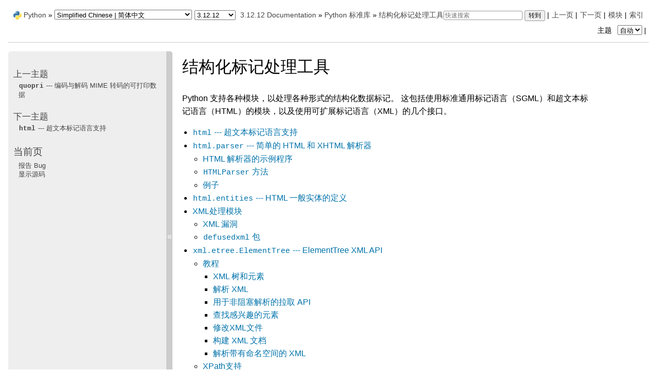

--- FILE ---
content_type: text/html
request_url: https://docs.python.org/zh-cn/3.12/library/markup.html
body_size: 4945
content:
<!DOCTYPE html>

<html lang="zh-CN" data-content_root="../">
  <head>
    <meta charset="utf-8" />
    <meta name="viewport" content="width=device-width, initial-scale=1.0" /><meta name="viewport" content="width=device-width, initial-scale=1" />
<meta property="og:title" content="结构化标记处理工具" />
<meta property="og:type" content="website" />
<meta property="og:url" content="https://docs.python.org/3/library/markup.html" />
<meta property="og:site_name" content="Python documentation" />
<meta property="og:description" content="Python 支持各种模块，以处理各种形式的结构化数据标记。 这包括使用标准通用标记语言（SGML）和超文本标记语言（HTML）的模块，以及使用可扩展标记语言（XML）的几个接口。 html--- 超文本标记语言支持, html.parser--- 简单的 HTML 和 XHTML 解析器- HTML 解析器的示例程序, HTMLParser 方法, 例子., html.entities--..." />
<meta property="og:image:width" content="1146" />
<meta property="og:image:height" content="600" />
<meta property="og:image" content="https://docs.python.org/3.12/zh-cn/_images/social_previews/summary_library_markup_4b3bc701.png" />
<meta property="og:image:alt" content="Python 支持各种模块，以处理各种形式的结构化数据标记。 这包括使用标准通用标记语言（SGML）和超文本标记语言（HTML）的模块，以及使用可扩展标记语言（XML）的几个接口。 html--- 超文本标记语言支持, html.parser--- 简单的 HTML 和 XHTML 解析器- HTML 解析器的示例程序, HTMLParser 方法, 例子., html.entities--..." />
<meta name="description" content="Python 支持各种模块，以处理各种形式的结构化数据标记。 这包括使用标准通用标记语言（SGML）和超文本标记语言（HTML）的模块，以及使用可扩展标记语言（XML）的几个接口。 html--- 超文本标记语言支持, html.parser--- 简单的 HTML 和 XHTML 解析器- HTML 解析器的示例程序, HTMLParser 方法, 例子., html.entities--..." />
<meta name="twitter:card" content="summary_large_image" />
<meta name="theme-color" content="#3776ab">

    <title>结构化标记处理工具 &#8212; Python 3.12.12 文档</title><meta name="viewport" content="width=device-width, initial-scale=1.0">
    
    <link rel="stylesheet" type="text/css" href="../_static/pygments.css?v=b86133f3" />
    <link rel="stylesheet" type="text/css" href="../_static/classic.css?v=234b1a7c" />
    <link rel="stylesheet" type="text/css" href="../_static/pydoctheme.css?v=8cd84f99" />
    <link id="pygments_dark_css" media="(prefers-color-scheme: dark)" rel="stylesheet" type="text/css" href="../_static/pygments_dark.css?v=5349f25f" />
    
    <script src="../_static/documentation_options.js?v=abc2babf"></script>
    <script src="../_static/doctools.js?v=9bcbadda"></script>
    <script src="../_static/sphinx_highlight.js?v=dc90522c"></script>
    <script src="../_static/translations.js?v=beaddf03"></script>
    
    <script src="../_static/sidebar.js"></script>
    
    <link rel="search" type="application/opensearchdescription+xml"
          title="在 Python 3.12.12 文档 中搜索"
          href="../_static/opensearch.xml"/>
    <link rel="author" title="关于此文档" href="../about.html" />
    <link rel="index" title="索引" href="../genindex.html" />
    <link rel="search" title="搜索" href="../search.html" />
    <link rel="copyright" title="版权" href="../copyright.html" />
    <link rel="next" title="html --- 超文本标记语言支持" href="html.html" />
    <link rel="prev" title="quopri --- 编码与解码 MIME 转码的可打印数据" href="quopri.html" />
    
      
      <script defer data-domain="docs.python.org" src="https://analytics.python.org/js/script.outbound-links.js"></script>
      
      <link rel="canonical" href="https://docs.python.org/3/library/markup.html">
      
    

    
    <style>
      @media only screen {
        table.full-width-table {
            width: 100%;
        }
      }
    </style>
<link rel="stylesheet" href="../_static/pydoctheme_dark.css" media="(prefers-color-scheme: dark)" id="pydoctheme_dark_css">
    <link rel="shortcut icon" type="image/png" href="../_static/py.svg">
            <script type="text/javascript" src="../_static/copybutton.js"></script>
            <script type="text/javascript" src="../_static/menu.js"></script>
            <script type="text/javascript" src="../_static/search-focus.js"></script>
            <script type="text/javascript" src="../_static/themetoggle.js"></script> 
            <script type="text/javascript" src="../_static/rtd_switcher.js"></script>
            <meta name="readthedocs-addons-api-version" content="1">

  </head>
<body>
<div class="mobile-nav">
    <input type="checkbox" id="menuToggler" class="toggler__input" aria-controls="navigation"
           aria-pressed="false" aria-expanded="false" role="button" aria-label="菜单">
    <nav class="nav-content" role="navigation">
        <label for="menuToggler" class="toggler__label">
            <span></span>
        </label>
        <span class="nav-items-wrapper">
            <a href="https://www.python.org/" class="nav-logo">
                <img src="../_static/py.svg" alt="Python logo">
            </a>
            <span class="version_switcher_placeholder"></span>
            <form role="search" class="search" action="../search.html" method="get">
                <svg xmlns="http://www.w3.org/2000/svg" width="20" height="20" viewBox="0 0 24 24" class="search-icon">
                    <path fill-rule="nonzero" fill="currentColor" d="M15.5 14h-.79l-.28-.27a6.5 6.5 0 001.48-5.34c-.47-2.78-2.79-5-5.59-5.34a6.505 6.505 0 00-7.27 7.27c.34 2.8 2.56 5.12 5.34 5.59a6.5 6.5 0 005.34-1.48l.27.28v.79l4.25 4.25c.41.41 1.08.41 1.49 0 .41-.41.41-1.08 0-1.49L15.5 14zm-6 0C7.01 14 5 11.99 5 9.5S7.01 5 9.5 5 14 7.01 14 9.5 11.99 14 9.5 14z"></path>
                </svg>
                <input placeholder="快速搜索" aria-label="快速搜索" type="search" name="q">
                <input type="submit" value="转到">
            </form>
        </span>
    </nav>
    <div class="menu-wrapper">
        <nav class="menu" role="navigation" aria-label="main navigation">
            <div class="language_switcher_placeholder"></div>
            
<label class="theme-selector-label">
    主题
    <select class="theme-selector" oninput="activateTheme(this.value)">
        <option value="auto" selected>自动</option>
        <option value="light">明亮</option>
        <option value="dark">黑暗</option>
    </select>
</label>
  <div>
    <h4>上一主题</h4>
    <p class="topless"><a href="quopri.html"
                          title="上一章"><code class="xref py py-mod docutils literal notranslate"><span class="pre">quopri</span></code> --- 编码与解码 MIME 转码的可打印数据</a></p>
  </div>
  <div>
    <h4>下一主题</h4>
    <p class="topless"><a href="html.html"
                          title="下一章"><code class="xref py py-mod docutils literal notranslate"><span class="pre">html</span></code> --- 超文本标记语言支持</a></p>
  </div>
  <div role="note" aria-label="source link">
    <h3>当前页</h3>
    <ul class="this-page-menu">
      <li><a href="../bugs.html">报告 Bug</a></li>
      <li>
        <a href="https://github.com/python/cpython/blob/main/Doc/library/markup.rst"
            rel="nofollow">显示源码
        </a>
      </li>
    </ul>
  </div>
        </nav>
    </div>
</div>

  
    <div class="related" role="navigation" aria-label="Related">
      <h3>导航</h3>
      <ul>
        <li class="right" style="margin-right: 10px">
          <a href="../genindex.html" title="总索引"
             accesskey="I">索引</a></li>
        <li class="right" >
          <a href="../py-modindex.html" title="Python 模块索引"
             >模块</a> |</li>
        <li class="right" >
          <a href="html.html" title="html --- 超文本标记语言支持"
             accesskey="N">下一页</a> |</li>
        <li class="right" >
          <a href="quopri.html" title="quopri --- 编码与解码 MIME 转码的可打印数据"
             accesskey="P">上一页</a> |</li>

          <li><img src="../_static/py.svg" alt="Python logo" style="vertical-align: middle; margin-top: -1px"></li>
          <li><a href="https://www.python.org/">Python</a> &#187;</li>
          <li class="switchers">
            <div class="language_switcher_placeholder"></div>
            <div class="version_switcher_placeholder"></div>
          </li>
          <li>
              
          </li>
    <li id="cpython-language-and-version">
      <a href="../index.html">3.12.12 Documentation</a> &#187;
    </li>

          <li class="nav-item nav-item-1"><a href="index.html" accesskey="U">Python 标准库</a> &#187;</li>
        <li class="nav-item nav-item-this"><a href="">结构化标记处理工具</a></li>
                <li class="right">
                    

    <div class="inline-search" role="search">
        <form class="inline-search" action="../search.html" method="get">
          <input placeholder="快速搜索" aria-label="快速搜索" type="search" name="q" id="search-box">
          <input type="submit" value="转到">
        </form>
    </div>
                     |
                </li>
            <li class="right">
<label class="theme-selector-label">
    主题
    <select class="theme-selector" oninput="activateTheme(this.value)">
        <option value="auto" selected>自动</option>
        <option value="light">明亮</option>
        <option value="dark">黑暗</option>
    </select>
</label> |</li>
            
      </ul>
    </div>    

    <div class="document">
      <div class="documentwrapper">
        <div class="bodywrapper">
          <div class="body" role="main">
            
  <section id="structured-markup-processing-tools">
<span id="markup"></span><h1 class="translated">结构化标记处理工具<a class="headerlink" href="#structured-markup-processing-tools" title="Link to this heading">¶</a></h1>
<p class="translated">Python 支持各种模块，以处理各种形式的结构化数据标记。 这包括使用标准通用标记语言（SGML）和超文本标记语言（HTML）的模块，以及使用可扩展标记语言（XML）的几个接口。</p>
<div class="toctree-wrapper compound">
<ul>
<li class="toctree-l1"><a class="reference internal" href="html.html"><code class="xref py py-mod docutils literal notranslate"><span class="pre">html</span></code> --- 超文本标记语言支持</a></li>
<li class="toctree-l1"><a class="reference internal" href="html.parser.html"><code class="xref py py-mod docutils literal notranslate"><span class="pre">html.parser</span></code> --- 简单的 HTML 和 XHTML 解析器</a><ul>
<li class="toctree-l2"><a class="reference internal" href="html.parser.html#example-html-parser-application">HTML 解析器的示例程序</a></li>
<li class="toctree-l2"><a class="reference internal" href="html.parser.html#htmlparser-methods"><code class="xref py py-class docutils literal notranslate"><span class="pre">HTMLParser</span></code> 方法</a></li>
<li class="toctree-l2"><a class="reference internal" href="html.parser.html#examples">例子</a></li>
</ul>
</li>
<li class="toctree-l1"><a class="reference internal" href="html.entities.html"><code class="xref py py-mod docutils literal notranslate"><span class="pre">html.entities</span></code> --- HTML 一般实体的定义</a></li>
<li class="toctree-l1"><a class="reference internal" href="xml.html">XML处理模块</a><ul>
<li class="toctree-l2"><a class="reference internal" href="xml.html#xml-vulnerabilities">XML 漏洞</a></li>
<li class="toctree-l2"><a class="reference internal" href="xml.html#the-defusedxml-package"><code class="xref py py-mod docutils literal notranslate"><span class="pre">defusedxml</span></code> 包</a></li>
</ul>
</li>
<li class="toctree-l1"><a class="reference internal" href="xml.etree.elementtree.html"><code class="xref py py-mod docutils literal notranslate"><span class="pre">xml.etree.ElementTree</span></code> --- ElementTree XML API</a><ul>
<li class="toctree-l2"><a class="reference internal" href="xml.etree.elementtree.html#tutorial">教程</a><ul>
<li class="toctree-l3"><a class="reference internal" href="xml.etree.elementtree.html#xml-tree-and-elements">XML 树和元素</a></li>
<li class="toctree-l3"><a class="reference internal" href="xml.etree.elementtree.html#parsing-xml">解析 XML</a></li>
<li class="toctree-l3"><a class="reference internal" href="xml.etree.elementtree.html#pull-api-for-non-blocking-parsing">用于非阻塞解析的拉取 API</a></li>
<li class="toctree-l3"><a class="reference internal" href="xml.etree.elementtree.html#finding-interesting-elements">查找感兴趣的元素</a></li>
<li class="toctree-l3"><a class="reference internal" href="xml.etree.elementtree.html#modifying-an-xml-file">修改XML文件</a></li>
<li class="toctree-l3"><a class="reference internal" href="xml.etree.elementtree.html#building-xml-documents">构建 XML 文档</a></li>
<li class="toctree-l3"><a class="reference internal" href="xml.etree.elementtree.html#parsing-xml-with-namespaces">解析带有命名空间的 XML</a></li>
</ul>
</li>
<li class="toctree-l2"><a class="reference internal" href="xml.etree.elementtree.html#xpath-support">XPath支持</a><ul>
<li class="toctree-l3"><a class="reference internal" href="xml.etree.elementtree.html#example">示例</a></li>
<li class="toctree-l3"><a class="reference internal" href="xml.etree.elementtree.html#supported-xpath-syntax">支持的XPath语法</a></li>
</ul>
</li>
<li class="toctree-l2"><a class="reference internal" href="xml.etree.elementtree.html#reference">参考</a><ul>
<li class="toctree-l3"><a class="reference internal" href="xml.etree.elementtree.html#functions">函数</a></li>
</ul>
</li>
<li class="toctree-l2"><a class="reference internal" href="xml.etree.elementtree.html#xinclude-support">XInclude 支持</a><ul>
<li class="toctree-l3"><a class="reference internal" href="xml.etree.elementtree.html#id3">示例</a></li>
</ul>
</li>
<li class="toctree-l2"><a class="reference internal" href="xml.etree.elementtree.html#id4">参考</a><ul>
<li class="toctree-l3"><a class="reference internal" href="xml.etree.elementtree.html#elementinclude-functions">函数</a></li>
<li class="toctree-l3"><a class="reference internal" href="xml.etree.elementtree.html#element-objects">元素对象</a></li>
<li class="toctree-l3"><a class="reference internal" href="xml.etree.elementtree.html#elementtree-objects">ElementTree 对象</a></li>
<li class="toctree-l3"><a class="reference internal" href="xml.etree.elementtree.html#qname-objects">QName 对象</a></li>
<li class="toctree-l3"><a class="reference internal" href="xml.etree.elementtree.html#treebuilder-objects">TreeBuilder 对象</a></li>
<li class="toctree-l3"><a class="reference internal" href="xml.etree.elementtree.html#xmlparser-objects">XMLParser对象</a></li>
<li class="toctree-l3"><a class="reference internal" href="xml.etree.elementtree.html#xmlpullparser-objects">XMLPullParser对象</a></li>
<li class="toctree-l3"><a class="reference internal" href="xml.etree.elementtree.html#exceptions">异常</a></li>
</ul>
</li>
</ul>
</li>
<li class="toctree-l1"><a class="reference internal" href="xml.dom.html"><code class="xref py py-mod docutils literal notranslate"><span class="pre">xml.dom</span></code> --- 文档对象模型 API</a><ul>
<li class="toctree-l2"><a class="reference internal" href="xml.dom.html#module-contents">模块内容</a></li>
<li class="toctree-l2"><a class="reference internal" href="xml.dom.html#objects-in-the-dom">DOM 中的对象</a><ul>
<li class="toctree-l3"><a class="reference internal" href="xml.dom.html#domimplementation-objects">DOMImplementation 对象</a></li>
<li class="toctree-l3"><a class="reference internal" href="xml.dom.html#node-objects">节点对象</a></li>
<li class="toctree-l3"><a class="reference internal" href="xml.dom.html#nodelist-objects">节点列表对象</a></li>
<li class="toctree-l3"><a class="reference internal" href="xml.dom.html#documenttype-objects">文档类型对象</a></li>
<li class="toctree-l3"><a class="reference internal" href="xml.dom.html#document-objects">Document 对象</a></li>
<li class="toctree-l3"><a class="reference internal" href="xml.dom.html#element-objects">元素对象</a></li>
<li class="toctree-l3"><a class="reference internal" href="xml.dom.html#attr-objects">Attr 对象</a></li>
<li class="toctree-l3"><a class="reference internal" href="xml.dom.html#namednodemap-objects">NamedNodeMap 对象</a></li>
<li class="toctree-l3"><a class="reference internal" href="xml.dom.html#comment-objects">注释对象</a></li>
<li class="toctree-l3"><a class="reference internal" href="xml.dom.html#text-and-cdatasection-objects">Text 和 CDATASection 对象</a></li>
<li class="toctree-l3"><a class="reference internal" href="xml.dom.html#processinginstruction-objects">ProcessingInstruction 对象</a></li>
<li class="toctree-l3"><a class="reference internal" href="xml.dom.html#exceptions">异常</a></li>
</ul>
</li>
<li class="toctree-l2"><a class="reference internal" href="xml.dom.html#conformance">一致性</a><ul>
<li class="toctree-l3"><a class="reference internal" href="xml.dom.html#type-mapping">类型映射</a></li>
<li class="toctree-l3"><a class="reference internal" href="xml.dom.html#accessor-methods">访问器方法</a></li>
</ul>
</li>
</ul>
</li>
<li class="toctree-l1"><a class="reference internal" href="xml.dom.minidom.html"><code class="xref py py-mod docutils literal notranslate"><span class="pre">xml.dom.minidom</span></code> --- 最小化的 DOM 实现</a><ul>
<li class="toctree-l2"><a class="reference internal" href="xml.dom.minidom.html#dom-objects">DOM 对象</a></li>
<li class="toctree-l2"><a class="reference internal" href="xml.dom.minidom.html#dom-example">DOM 示例</a></li>
<li class="toctree-l2"><a class="reference internal" href="xml.dom.minidom.html#minidom-and-the-dom-standard">minidom 和 DOM 标准</a></li>
</ul>
</li>
<li class="toctree-l1"><a class="reference internal" href="xml.dom.pulldom.html"><code class="xref py py-mod docutils literal notranslate"><span class="pre">xml.dom.pulldom</span></code> --- 对构建部分 DOM 树的支持</a><ul>
<li class="toctree-l2"><a class="reference internal" href="xml.dom.pulldom.html#domeventstream-objects">DOMEventStream 对象</a></li>
</ul>
</li>
<li class="toctree-l1"><a class="reference internal" href="xml.sax.html"><code class="xref py py-mod docutils literal notranslate"><span class="pre">xml.sax</span></code> --- SAX2 解析器支持</a><ul>
<li class="toctree-l2"><a class="reference internal" href="xml.sax.html#saxexception-objects">SAXException 对象</a></li>
</ul>
</li>
<li class="toctree-l1"><a class="reference internal" href="xml.sax.handler.html"><code class="xref py py-mod docutils literal notranslate"><span class="pre">xml.sax.handler</span></code> --- SAX 处理器的基类</a><ul>
<li class="toctree-l2"><a class="reference internal" href="xml.sax.handler.html#contenthandler-objects">ContentHandler 对象</a></li>
<li class="toctree-l2"><a class="reference internal" href="xml.sax.handler.html#dtdhandler-objects">DTDHandler 对象</a></li>
<li class="toctree-l2"><a class="reference internal" href="xml.sax.handler.html#entityresolver-objects">EntityResolver 对象</a></li>
<li class="toctree-l2"><a class="reference internal" href="xml.sax.handler.html#errorhandler-objects">ErrorHandler 对象</a></li>
<li class="toctree-l2"><a class="reference internal" href="xml.sax.handler.html#lexicalhandler-objects">LexicalHandler 对象</a></li>
</ul>
</li>
<li class="toctree-l1"><a class="reference internal" href="xml.sax.utils.html"><code class="xref py py-mod docutils literal notranslate"><span class="pre">xml.sax.saxutils</span></code> --- SAX 工具集</a></li>
<li class="toctree-l1"><a class="reference internal" href="xml.sax.reader.html"><code class="xref py py-mod docutils literal notranslate"><span class="pre">xml.sax.xmlreader</span></code> --- 用于 XML 解析器的接口</a><ul>
<li class="toctree-l2"><a class="reference internal" href="xml.sax.reader.html#xmlreader-objects">XMLReader 对象</a></li>
<li class="toctree-l2"><a class="reference internal" href="xml.sax.reader.html#incrementalparser-objects">IncrementalParser 对象</a></li>
<li class="toctree-l2"><a class="reference internal" href="xml.sax.reader.html#locator-objects">Locator 对象</a></li>
<li class="toctree-l2"><a class="reference internal" href="xml.sax.reader.html#inputsource-objects">InputSource 对象</a></li>
<li class="toctree-l2"><a class="reference internal" href="xml.sax.reader.html#the-attributes-interface"><code class="xref py py-class docutils literal notranslate"><span class="pre">Attributes</span></code> 接口</a></li>
<li class="toctree-l2"><a class="reference internal" href="xml.sax.reader.html#the-attributesns-interface"><code class="xref py py-class docutils literal notranslate"><span class="pre">AttributesNS</span></code> 接口</a></li>
</ul>
</li>
<li class="toctree-l1"><a class="reference internal" href="pyexpat.html"><code class="xref py py-mod docutils literal notranslate"><span class="pre">xml.parsers.expat</span></code> --- 使用 Expat 进行快速 XML 解析</a><ul>
<li class="toctree-l2"><a class="reference internal" href="pyexpat.html#xmlparser-objects">XMLParser对象</a></li>
<li class="toctree-l2"><a class="reference internal" href="pyexpat.html#expaterror-exceptions">ExpatError 异常</a></li>
<li class="toctree-l2"><a class="reference internal" href="pyexpat.html#example">示例</a></li>
<li class="toctree-l2"><a class="reference internal" href="pyexpat.html#module-xml.parsers.expat.model">内容模型描述</a></li>
<li class="toctree-l2"><a class="reference internal" href="pyexpat.html#module-xml.parsers.expat.errors">Expat 错误常量</a></li>
</ul>
</li>
</ul>
</div>
</section>


            <div class="clearer"></div>
          </div>
        </div>
      </div>
      <div class="sphinxsidebar" role="navigation" aria-label="Main">
        <div class="sphinxsidebarwrapper">
  <div>
    <h4>上一主题</h4>
    <p class="topless"><a href="quopri.html"
                          title="上一章"><code class="xref py py-mod docutils literal notranslate"><span class="pre">quopri</span></code> --- 编码与解码 MIME 转码的可打印数据</a></p>
  </div>
  <div>
    <h4>下一主题</h4>
    <p class="topless"><a href="html.html"
                          title="下一章"><code class="xref py py-mod docutils literal notranslate"><span class="pre">html</span></code> --- 超文本标记语言支持</a></p>
  </div>
  <div role="note" aria-label="source link">
    <h3>当前页</h3>
    <ul class="this-page-menu">
      <li><a href="../bugs.html">报告 Bug</a></li>
      <li>
        <a href="https://github.com/python/cpython/blob/main/Doc/library/markup.rst"
            rel="nofollow">显示源码
        </a>
      </li>
    </ul>
  </div>
        </div>
<div id="sidebarbutton" title="折叠边栏">
<span>«</span>
</div>

      </div>
      <div class="clearer"></div>
    </div>  
    <div class="related" role="navigation" aria-label="Related">
      <h3>导航</h3>
      <ul>
        <li class="right" style="margin-right: 10px">
          <a href="../genindex.html" title="总索引"
             >索引</a></li>
        <li class="right" >
          <a href="../py-modindex.html" title="Python 模块索引"
             >模块</a> |</li>
        <li class="right" >
          <a href="html.html" title="html --- 超文本标记语言支持"
             >下一页</a> |</li>
        <li class="right" >
          <a href="quopri.html" title="quopri --- 编码与解码 MIME 转码的可打印数据"
             >上一页</a> |</li>

          <li><img src="../_static/py.svg" alt="Python logo" style="vertical-align: middle; margin-top: -1px"></li>
          <li><a href="https://www.python.org/">Python</a> &#187;</li>
          <li class="switchers">
            <div class="language_switcher_placeholder"></div>
            <div class="version_switcher_placeholder"></div>
          </li>
          <li>
              
          </li>
    <li id="cpython-language-and-version">
      <a href="../index.html">3.12.12 Documentation</a> &#187;
    </li>

          <li class="nav-item nav-item-1"><a href="index.html" >Python 标准库</a> &#187;</li>
        <li class="nav-item nav-item-this"><a href="">结构化标记处理工具</a></li>
                <li class="right">
                    

    <div class="inline-search" role="search">
        <form class="inline-search" action="../search.html" method="get">
          <input placeholder="快速搜索" aria-label="快速搜索" type="search" name="q" id="search-box">
          <input type="submit" value="转到">
        </form>
    </div>
                     |
                </li>
            <li class="right">
<label class="theme-selector-label">
    主题
    <select class="theme-selector" oninput="activateTheme(this.value)">
        <option value="auto" selected>自动</option>
        <option value="light">明亮</option>
        <option value="dark">黑暗</option>
    </select>
</label> |</li>
            
      </ul>
    </div>  
    <div class="footer">
    &copy; <a href="../copyright.html">版权</a> 2001-2025, Python Software Foundation.
    <br>
    本页面采用 Python 软件基金会许可证第 2 版授权。
    <br>
    文档中的示例、代码片段及其他代码内容额外采用零条款 BSD 许可证授权。
    <br>
    
      更多信息请参阅《<a href="/license.html"> 历史与许可 </a>》。<br>
    
    
    <br>

    Python 软件基金会是一家非营利性公司。
<a href="https://www.python.org/psf/donations/">请进行捐赠。</a>
<br>
    <br>
      最后更新于10月 10, 2025 (17:20 UTC) 。
    
      <a href="/bugs.html">发现了错误</a>？
    
    <br>

    使用<a href="https://www.sphinx-doc.org/">Sphinx</a> 8.2.3 创建。
    </div>

    <script type="text/javascript" src="../_static/switchers.js"></script>
  </body>
</html>

--- FILE ---
content_type: text/css
request_url: https://docs.python.org/zh-cn/3.12/_static/classic.css?v=234b1a7c
body_size: 900
content:
/*
 * Sphinx stylesheet -- classic theme.
 */

@import url("basic.css");

/* -- page layout ----------------------------------------------------------- */

html {
    /* CSS hack for macOS's scrollbar (see #1125) */
    background-color: #FFFFFF;
}

body {
    font-family: -apple-system, BlinkMacSystemFont, avenir next, avenir, segoe ui, helvetica neue, helvetica, Cantarell, Ubuntu, roboto, noto, arial, sans-serif;
    font-size: 100%;
    background-color: white;
    color: #000;
    margin: 0;
    padding: 0;
}

div.document {
    display: flex;
    background-color: white;
}

div.documentwrapper {
    float: left;
    width: 100%;
}

div.bodywrapper {
    margin: 0 0 0 230px;
}

div.body {
    background-color: white;
    color: #222222;
    padding: 0 20px 30px 20px;
}

div.footer {
    color: #555555;
    width: 100%;
    padding: 9px 0 9px 0;
    text-align: center;
    font-size: 75%;
}

div.footer a {
    color: #555555;
    text-decoration: underline;
}

div.related {
    background-color: white;
    line-height: 30px;
    color: #666666;
}

div.related a {
    color: #444444;
}

div.sphinxsidebar {
}

div.sphinxsidebar h3 {
    font-family: -apple-system, BlinkMacSystemFont, avenir next, avenir, segoe ui, helvetica neue, helvetica, Cantarell, Ubuntu, roboto, noto, arial, sans-serif;
    color: #444444;
    font-size: 1.4em;
    font-weight: normal;
    margin: 0;
    padding: 0;
}

div.sphinxsidebar h3 a {
    color: #444444;
}

div.sphinxsidebar h4 {
    font-family: -apple-system, BlinkMacSystemFont, avenir next, avenir, segoe ui, helvetica neue, helvetica, Cantarell, Ubuntu, roboto, noto, arial, sans-serif;
    color: #444444;
    font-size: 1.3em;
    font-weight: normal;
    margin: 5px 0 0 0;
    padding: 0;
}

div.sphinxsidebar p {
    color: #444444;
}

div.sphinxsidebar p.topless {
    margin: 5px 10px 10px 10px;
}

div.sphinxsidebar ul {
    margin: 10px;
    padding: 0;
    color: #444444;
}

div.sphinxsidebar a {
    color: #444444;
}

div.sphinxsidebar input {
    border: 1px solid #444444;
    font-family: sans-serif;
    font-size: 1em;
}



    
    

/* for collapsible sidebar */
#sidebarbutton {
    height: 100%;
    background-color: #cccccc;
    margin-left: 0;
    color: #FFFFFF;
    border-left: 1px solid white;
    font-size: 1.2em;
    cursor: pointer;
    padding-top: 1px;
    float: right;
    display: table; /* for vertically centering the <span> */
}

#sidebarbutton:hover {
    background-color: white;
}

#sidebarbutton span {
    display: table-cell;
    vertical-align: middle;
}

div.sphinxsidebarwrapper {
    float: left;
    margin-right: 0;
}


/* -- hyperlink styles ------------------------------------------------------ */

a {
    color: #0090c0;
    text-decoration: none;
}

a:visited {
    color: #00608f;
    text-decoration: none;
}

a:hover {
    text-decoration: underline;
}



/* -- body styles ----------------------------------------------------------- */

div.body h1,
div.body h2,
div.body h3,
div.body h4,
div.body h5,
div.body h6 {
    font-family: -apple-system, BlinkMacSystemFont, avenir next, avenir, segoe ui, helvetica neue, helvetica, Cantarell, Ubuntu, roboto, noto, arial, sans-serif;
    background-color: white;
    font-weight: normal;
    color: #1a1a1a;
    border-bottom: 1px solid #ccc;
    margin: 20px -20px 10px -20px;
    padding: 3px 0 3px 10px;
}

div.body h1 { margin-top: 0; font-size: 200%; }
div.body h2 { font-size: 160%; }
div.body h3 { font-size: 140%; }
div.body h4 { font-size: 120%; }
div.body h5 { font-size: 110%; }
div.body h6 { font-size: 100%; }

a.headerlink {
    color: #aaaaaa;
    font-size: 0.8em;
    padding: 0 4px 0 4px;
    text-decoration: none;
}

a.headerlink:hover {
    background-color: #aaaaaa;
    color: white;
}

div.body p, div.body dd, div.body li, div.body blockquote {
    text-align: justify;
    line-height: 130%;
}

div.admonition p.admonition-title + p {
    display: inline;
}

div.admonition p {
    margin-bottom: 5px;
}

div.admonition pre {
    margin-bottom: 5px;
}

div.admonition ul, div.admonition ol {
    margin-bottom: 5px;
}

div.note {
    background-color: #eee;
    border: 1px solid #ccc;
}

div.seealso {
    background-color: #ffc;
    border: 1px solid #ff6;
}

nav.contents,
aside.topic,
div.topic {
    background-color: #eee;
}

div.warning {
    background-color: #ffe4e4;
    border: 1px solid #f66;
}

p.admonition-title {
    display: inline;
}

p.admonition-title:after {
    content: ":";
}

pre {
    padding: 5px;
    background-color: #eeffcc;
    color: #333333;
    line-height: 120%;
    border: 1px solid #ac9;
    border-left: none;
    border-right: none;
}

code {
    background-color: #ecf0f3;
    padding: 0 1px 0 1px;
    font-size: 0.95em;
}

th, dl.field-list > dt {
    background-color: #ede;
}

.warning code {
    background: #efc2c2;
}

.note code {
    background: #d6d6d6;
}

.viewcode-back {
    font-family: -apple-system, BlinkMacSystemFont, avenir next, avenir, segoe ui, helvetica neue, helvetica, Cantarell, Ubuntu, roboto, noto, arial, sans-serif;
}

div.viewcode-block:target {
    background-color: #f4debf;
    border-top: 1px solid #ac9;
    border-bottom: 1px solid #ac9;
}

div.code-block-caption {
    color: #efefef;
    background-color: #1c4e63;
}

--- FILE ---
content_type: application/javascript
request_url: https://docs.python.org/zh-cn/3.12/_static/translations.js?v=beaddf03
body_size: 1181
content:
Documentation.addTranslations({
    "locale": "zh_Hans_CN",
    "messages": {
        "%(filename)s &#8212; %(docstitle)s": "%(filename)s &#8212; %(docstitle)s",
        "&#169; %(copyright_prefix)s %(copyright)s.": "&#169; %(copyright_prefix)s %(copyright)s.",
        ", in ": "\uff0c\u5728 ",
        "About these documents": "\u5173\u4e8e\u6b64\u6587\u6863",
        "Automatically generated list of changes in version %(version)s": "\u81ea\u52a8\u751f\u6210\u7684 %(version)s \u7248\u672c\u53d8\u66f4\u5217\u8868",
        "C API changes": "C API \u7684\u53d8\u66f4",
        "Changes in Version %(version)s &#8212; %(docstitle)s": "\u4e8e\u7248\u672c %(version)s&#8212; %(docstitle)s \u53d8\u66f4",
        "Collapse sidebar": "\u6298\u53e0\u8fb9\u680f",
        "Complete Table of Contents": "\u5b8c\u6574\u76ee\u5f55",
        "Contents": "\u76ee\u5f55",
        "Copyright": "\u7248\u6743\u6240\u6709",
        "Created using <a href=\"https://www.sphinx-doc.org/\">Sphinx</a> %(sphinx_version)s.": "\u7531 <a href=\"https://www.sphinx-doc.org/\">Sphinx</a> %(sphinx_version)s\u521b\u5efa\u3002",
        "Expand sidebar": "\u5c55\u5f00\u8fb9\u680f",
        "Full index on one page": "\u5355\u9875\u5168\u7d22\u5f15",
        "General Index": "\u603b\u7d22\u5f15",
        "Global Module Index": "\u5168\u5c40\u6a21\u5757\u7d22\u5f15",
        "Go": "\u63d0\u4ea4",
        "Hide Search Matches": "\u9690\u85cf\u641c\u7d22\u7ed3\u679c",
        "Index": "\u7d22\u5f15",
        "Index &ndash; %(key)s": "\u7d22\u5f15 &ndash; %(key)s",
        "Index pages by letter": "\u5b57\u6bcd\u7d22\u5f15",
        "Indices and tables:": "\u7d22\u5f15\u548c\u8868\u683c\uff1a",
        "Last updated on %(last_updated)s.": "\u6700\u540e\u66f4\u65b0\u4e8e %(last_updated)s.",
        "Library changes": "\u5e93\u7684\u53d8\u66f4",
        "Navigation": "\u5bfc\u822a",
        "Next topic": "\u4e0b\u4e00\u4e3b\u9898",
        "Other changes": "\u5176\u4ed6\u53d8\u66f4",
        "Overview": "\u6982\u8ff0",
        "Please activate JavaScript to enable the search\n    functionality.": "\u8bf7\u6fc0\u6d3b JavaScript \u4ee5\u5f00\u542f\u641c\u7d22\u529f\u80fd\u3002",
        "Preparing search...": "\u6b63\u5728\u51c6\u5907\u641c\u7d22\u2026\u2026",
        "Previous topic": "\u4e0a\u4e00\u4e3b\u9898",
        "Quick search": "\u5feb\u901f\u641c\u7d22",
        "Search": "\u641c\u7d22",
        "Search Page": "\u641c\u7d22\u9875\u9762",
        "Search Results": "\u641c\u7d22\u7ed3\u679c",
        "Search finished, found ${resultCount} page(s) matching the search query.": "\u641c\u7d22\u5b8c\u6210\uff0c\u5339\u914d\u5230 ${resultCount} \u9875\u3002",
        "Search within %(docstitle)s": "\u5728 %(docstitle)s \u4e2d\u641c\u7d22",
        "Searching": "\u6b63\u5728\u641c\u7d22\u4e2d",
        "Searching for multiple words only shows matches that contain\n    all words.": "\u5f53\u641c\u7d22\u591a\u4e2a\u5173\u952e\u8bcd\u65f6\uff0c\u53ea\u4f1a\u663e\u793a\u540c\u65f6\u5305\u542b\u6240\u6709\u5173\u952e\u8bcd\u7684\u5185\u5bb9\u3002",
        "Show Source": "\u663e\u793a\u6e90\u4ee3\u7801",
        "Table of Contents": "\u76ee\u5f55",
        "This Page": "\u672c\u9875",
        "Welcome! This is": "\u6b22\u8fce\uff01",
        "Your search did not match any documents. Please make sure that all words are spelled correctly and that you've selected enough categories.": "\u60a8\u7684\u641c\u7d22\u6ca1\u6709\u5339\u914d\u5230\u6587\u6863\u3002\u8bf7\u786e\u4fdd\u5173\u952e\u8bcd\u62fc\u5199\u6b63\u786e\uff0c\u5e76\u4e14\u9009\u62e9\u4e86\u5408\u9002\u7684\u5206\u7c7b\u3002",
        "all functions, classes, terms": "\u6240\u6709\u51fd\u6570\u3001\u7c7b\u3001\u672f\u8bed\u8bcd\u6c47",
        "can be huge": "\u53ef\u80fd\u4f1a\u5927",
        "last updated": "\u6700\u540e\u66f4\u65b0\u4e8e",
        "lists all sections and subsections": "\u5217\u51fa\u6240\u6709\u7684\u7ae0\u8282\u548c\u90e8\u5206",
        "next chapter": "\u4e0b\u4e00\u7ae0",
        "previous chapter": "\u4e0a\u4e00\u7ae0",
        "quick access to all modules": "\u5feb\u901f\u67e5\u770b\u6240\u6709\u7684\u6a21\u5757",
        "search": "\u641c\u7d22",
        "search this documentation": "\u641c\u7d22\u6587\u6863",
        "the documentation for": "\u672c\u6587\u6863\u5c5e\u4e8e"
    },
    "plural_expr": "0"
});